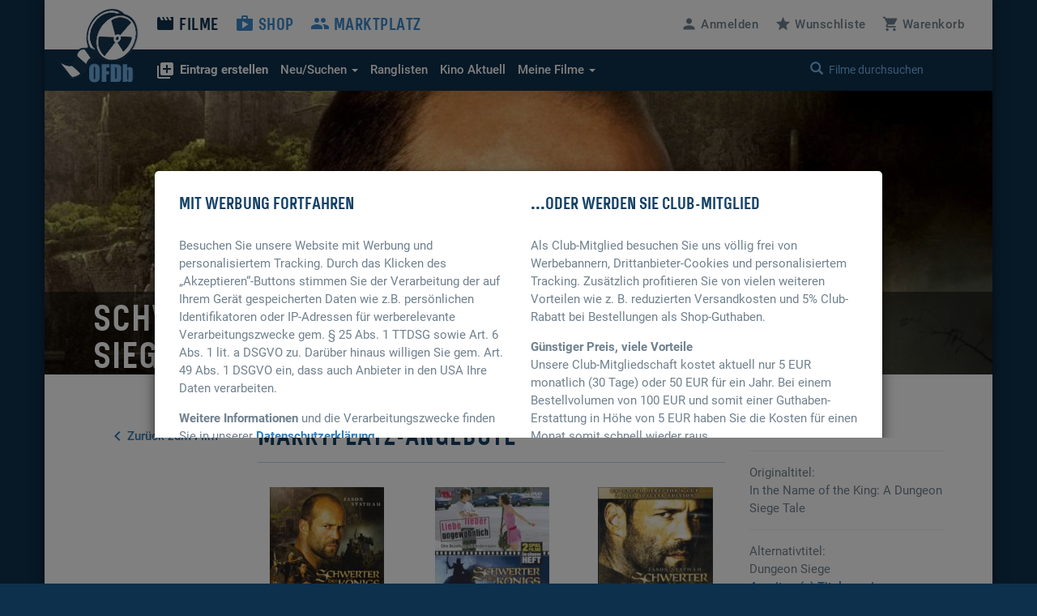

--- FILE ---
content_type: text/html; charset=UTF-8
request_url: https://www.ofdb.de/marktplatz/film/112883,Schwerter-des-K%EF%BF%BD%EF%BF%BDnigs-Dungeon-Siege/
body_size: 4408
content:
<!DOCTYPE html>
<html lang="de">

<head>

    <meta charset="utf-8">
    <meta name="viewport" content="user-scalable=0, width=device-width, initial-scale=1, maximum-scale=1" />
		<base href="https://www.ofdb.de/">
    <link rel="shortcut icon" href="/favicon.ico" type="image/x-icon; charset=binary">
    <link rel="icon" href="/favicon.ico" type="image/x-icon; charset=binary">
	<link rel="apple-touch-icon" href="/apple-touch-icon.png">
	    <link rel="stylesheet" href="css/bootstrap.min.css">
        <link rel="stylesheet" type="text/css" media="all" href="css/custom.min.css?v=1764932855" />
    <link rel="stylesheet" type="text/css" media="all" href="css/custom2.min.css?v=1764932855" />
																		<link rel="stylesheet" type="text/css" href="css/tooltipster.main.min.css"/>
	<link rel="stylesheet" type="text/css" href="css/tooltipster-follower.min.css"/>
	    <script defer type="text/javascript" src="js/jquery-3.7.1.min.js"></script>
    			    	<script defer src="js/bootstrap.min.js"></script>
																	    <script defer type="text/javascript" src="js/tooltipster.main.min.js"></script>
    <script defer type="text/javascript" src="js/tooltipster-follower.min.js"></script>
		<script defer type="text/javascript" src="js/gettext.iife.min.js"></script>
    <script defer type="text/javascript" src="js/Custom.min.js?v=1767889006"></script>
		    <script defer type="text/javascript" src="js/Custom_clubhinweis.min.js?v=1767889006"></script>
			<script defer type="text/javascript" src="js/typeahead.bundle.min.js"></script>
	<script defer type="text/javascript" src="js/quicksearch_filme.min.js?v=1767889006"></script>
    	    <title>OFDb - Schwerter des Königs - Dungeon Siege (2007) - Angebote in unserem Marktplatz</title>

</head>

<body>

    <!-- BEGIN Banner-Container -->
	    <!-- END Banner-Container -->

    <!--=== Top ===-->

    <div id="site-container">

		
        <!--=== AD-BANNER STRUCTURE ===-->
		        <!--=== END AD-BANNER STRUCTURE ===-->

		
        <nav class="navbar_secondary navbar-default">

            <!-- logo and mobile menu toggle -->

            <div class="nav navbar-header">

                <a class="navbar-brand" href="https://www.ofdb.de/">
                    <img src="img/ofdb_logo_weiss.png" style="aspect-ratio: 102/92;">
                </a>

                <a href="#" class="navbar-toggle collapsed" data-toggle="collapse" data-target="#mobilemenu">
                    <span class="sr-only">Toggle navigation</span>
                    <span><span class="material-icons">&#xe5d2;</span> Menü</span>
                </a>

            </div>

            <!-- menu content -->

            <div class="collapse navbar-collapse" id="mobilemenu">

                <div class="clearfix">
                    <ul class="nav navbar-nav">
                        <li class="navbar-nav--sub">
                            <div class="search">
																<a href="https://www.ofdb.de/anmelden/"><span class="material-icons">&#xe7fd;</span>Anmelden</a>
								                                <a href="https://www.ofdb.de/wunschliste/"><span class="material-icons">&#xe838;</span>Wunschliste</a>
                                <a href="https://www.ofdb.de/warenkorb/"><span class="material-icons">&#xe8cc;</span>Warenkorb</a>
                                <div class="input-group">
                                    <span class="input-group-btn">
							        <button class="btn btn-default" type="button"><span class="glyphicon glyphicon-search"></span></button>
                                    </span>
                                    <form id="QSform" action="suchergebnis/" method="post"><input id="QSinput" name="QSinput" type="text" class="form-control" placeholder="Filme durchsuchen"></form>
                                </div>
                                <!-- /input-group -->
                            </div>

                        </li>

                        <li><a style="color: #0d304c" href="https://www.ofdb.de/filme/"><span class="material-icons">&#xe02c;</span>Filme</a></li>

                        <li class="navbar-nav--sub"><a href="https://www.ofdb.de/neuerfilm"><b><span class="material-icons">&#xe02e;</span>Eintrag erstellen</b></a></li>
                        <li class="navbar-nav--sub"><a href="https://www.ofdb.de/neuzugaenge/neue-filme/">Neue Einträge</a></li>
                        <li class="navbar-nav--sub"><a href="https://www.ofdb.de/erweiterte-suche/?tab=1">Erweiterte Suche</a></li>
                        <li class="navbar-nav--sub"><a href="https://www.ofdb.de/erweiterte-suche/?tab=3"><span class="material-icons">calendar_month</span>Release-Kalender</a></li>
                        <li class="navbar-nav--sub"><a href="https://www.ofdb.de/ranglisten/">Ranglisten</a></li>
                        <li class="navbar-nav--sub"><a href="https://www.ofdb.de/kino/">Kino Aktuell</a></li>
                        <li class="navbar-nav--sub"><a href="https://www.ofdb.de/meinesammlung/"><span class="material-icons">bookmark</span>Meine Filmsammlung</a></li>
                        <li class="navbar-nav--sub"><a href="https://www.ofdb.de/meintagebuch/"><span class="material-icons">menu_book</span>Mein Filmtagebuch</a></li>
                        <li class="navbar-nav--sub"><a href="https://www.ofdb.de/meinelisten/"><span class="material-icons">list</span>Meine Listen</a></li>


                        <li><a href="https://www.ofdb.de/shop/"><span class="material-icons">&#xe8c9;</span>Shop</a></li>
                        <li><a href="https://www.ofdb.de/marktplatz/"><span class="material-icons">&#xe7ef;</span>Marktplatz</a></li>
                    </ul>

                    <ul class="nav navbar-nav navbar-right hidden-xs">
												<li><a id="anmelden"><span class="material-icons">&#xe7fd;</span><span class="hidden-sm">Anmelden</span></a></li>
						                        <li><a href="https://www.ofdb.de/wunschliste/"><span class="material-icons">&#xe838;</span><span class="hidden-sm">Wunschliste</span></a></li>
                        <li><a href="https://www.ofdb.de/warenkorb/"><span class="material-icons">&#xe8cc;</span><span class="hidden-sm">Warenkorb</span></a></li>
                    </ul>
                </div>

                <div class="nav_secondary mb0">
                    <div class="navbar_secondary-inner">
                        <ul class="nav navbar_nav_secondary">
                            <li class="dropdown">
								<a id="drop3" href="#" class="dropdown-toggle" data-toggle="dropdown" role="button" aria-haspopup="true" aria-expanded="false"><b><span class="material-icons">&#xe02e;</span>Eintrag erstellen</b></a>
								<ul class="dropdown-menu dropdown-menu2" aria-labelledby="drop3">
									<li><a href="https://www.ofdb.de/neuerfilm">Film oder Serie eintragen</a></li>
									<li class="dropdown-divider2"></li>
									<li><a href="https://www.ofdb.de/neueperson/"><span class="material-icons">person</span> Person anlegen</a></li>
									<li><a href="https://www.ofdb.de/neuegruppe/"><span class="material-icons">groups</span> Gruppe anlegen</a></li>
									<li><a href="https://www.ofdb.de/neuestier/"><span class="material-icons">pets</span> Tier anlegen</a></li>
								</ul>
							</li>
                            <li class="dropdown">
								<a id="drop1" href="#" class="dropdown-toggle" data-toggle="dropdown" role="button" aria-haspopup="true" aria-expanded="false"><span class="hidden-sm">Neu/Suchen <span class="caret"></span></span><span class="visible-sm">Suchen <span class="caret"></span></span></a>
								<ul class="dropdown-menu dropdown-menu2" aria-labelledby="drop1">
									<li><a href="https://www.ofdb.de/neuzugaenge/neue-filme/">Neue Einträge</a></li>
									<li><a href="https://www.ofdb.de/erweiterte-suche/?tab=1">Veröffentlichungen suchen</a></li>
									<li><a href="https://www.ofdb.de/erweiterte-suche/?tab=2">Filmidentifikation</a></li>
									<li><a href="https://www.ofdb.de/erweiterte-suche/?tab=3"><span class="material-icons">calendar_month</span>Release-Kalender</a></li>
								</ul>
							</li>
                            <li><a href="https://www.ofdb.de/ranglisten/">Ranglisten</span></a></li>
                            <li><a href="https://www.ofdb.de/kino/">Kino <span class="hidden-sm">Aktuell</span></a></li>
                            <li class="dropdown">
								<a id="drop2" href="#" class="dropdown-toggle" data-toggle="dropdown" role="button" aria-haspopup="true" aria-expanded="false">Meine Filme <span class="caret"></span></a>
								<ul class="dropdown-menu dropdown-menu2" aria-labelledby="drop2">
									<li><p>Meine Filmsammlung</p></li>
									<li><a href="https://www.ofdb.de/meinesammlung/">Startseite</a></li>
									<li><a href="https://www.ofdb.de/meinesammlung/filme/">Filmliste aufrufen</a></li>
									<li><a href="https://www.ofdb.de/meinesammlung/eigene-filme/">Eigene Filme anzeigen</a></li>
									<li><a href="https://www.ofdb.de/meinesammlung/fassungen/">Medienliste aufrufen</a></li>
									<li class="dropdown-divider2"></li>
									<li><p>Mein Filmtagebuch</p></li>
									<li><a href="https://www.ofdb.de/meintagebuch/">Übersichtsseite</a></li>
									<li><a href="https://www.ofdb.de/meintagebuch/stoebern/">Im Tagebuch stöbern</a></li>
									<li class="dropdown-divider2"></li>
									<li><p>Meine Listen</p></li>
									<li><a href="https://www.ofdb.de/meinelisten/">Listen anzeigen</a></li>
									<li><a href="https://www.ofdb.de/meinelisten/eintrag/">Neue Liste anlegen</a></li>
								</ul>
							</li>
                        </ul>
                        <div class="search" id="quicksearch">
                            <div class="input-group">
                                <span class="input-group-btn">
							        <button class="btn btn-default" type="button"><span class="glyphicon glyphicon-search"></span></button>
                                </span>
                                <input type="text" class="form-control typeahead" placeholder="Filme durchsuchen  (Titel, Personen/Namen, EAN, IMDb-Nummer)">
                                <span class="glyphicon glyphicon-remove close-search"></span>
                            </div>
                            <!-- /input-group -->
                        </div>
                    </div>

                    <div class="searchresults">

                        <div class="container" id="quicksearchcontainer">

                            <div class="mt15 mb15" id="quicksearchdiv">
                                <a href="https://www.ofdb.de/erweiterte-suche"><span class="material-icons">&#xe315;</span> Erweiterte Suche nutzen</a> <p class="bluegrey-dark pull-right"><span class="material-icons">keyboard_return</span> um alle Ergebnisse zu sehen</p>
                            </div>

                        </div>

                    </div>
                </div>

            </div>

        </nav>

        <!--=== Content part ===-->

		        <!--=== Header ===-->

        <div class="header-small" id="HeaderFilmBild" style="background-image: url(./images/backdrop.870px/112/112883.jpg?v=1697118421)">

            <div class="header_namebar" id="HeaderFilmTitel">

                <div class="container">
                    <div class="row">
                        <div class="col-sm-8 mb0">
                            <a href="https://www.ofdb.de/film/112883,Schwerter-des-Königs-Dungeon-Siege/"><h1>Schwerter des Königs - Dungeon Siege (2007)</h1></a>
                        </div>
                    </div>
                </div>

            </div>

        </div>

        <!--=== Ende Header ===-->

		<!--=== Content ===-->

        <div class="container">

            <div class="row">

                <div class="col-sm-9">

                    <div class="row">

                        <div class="col-sm-3 review_meta">
                            <a class="text_link hidden-xs" href="https://www.ofdb.de/film/112883,Schwerter-des-Königs-Dungeon-Siege/"><span class="material-icons">&#xe314;</span>Zurück zum Film</a>
                        </div>

                        <div class="col-sm-9">
							<h2>Marktplatz-Angebote</h2>
							<hr class="hr_start">

							<div class="row mt30 row_sameheight">

								                                <div class="col-xs-4">

                                    <div class="item_wrap">
										<a href="https://www.ofdb.de/marktplatz/artikel/10233312/">
											<div class="item_bg" style="background-image:url(./images/fassung.185px/239/239124_f.jpg?v=1697118422)"></div>

											<h4 class="dont-break-out">Schwerter des Königs - Dungeon Siege  (DVD)</h4>
											<p>Gebraucht</p>
											<span class="item_price">1,00 EUR</span>
										</a>
                                    </div>

                                </div>
								                                <div class="col-xs-4">

                                    <div class="item_wrap">
										<a href="https://www.ofdb.de/marktplatz/artikel/10223218/">
											<div class="item_bg" style="background-image:url(./images/fassung.185px/372/372724_f.jpg?v=1697118421)"></div>

											<h4 class="dont-break-out">Schwerter des Königs - Dungeon Siege + Liebe lieber ungewöhnlich (DVD)</h4>
											<p>Gebraucht</p>
											<span class="item_price">1,00 EUR</span>
										</a>
                                    </div>

                                </div>
								                                <div class="col-xs-4">

                                    <div class="item_wrap">
										<a href="https://www.ofdb.de/marktplatz/artikel/10154721/">
											<div class="item_bg" style="background-image:url(./images/fassung.185px/302/302231_f.jpg?v=1697118421)"></div>

											<h4 class="dont-break-out">Schwerter des Königs - Dungeon Siege - DVD: Splendid Entertainment (2-Disc Special Edition) DC (DVD)</h4>
											<p>Wie neu</p>
											<span class="item_price">2,00 EUR</span>
										</a>
                                    </div>

                                </div>
								                                <div class="col-xs-4">

                                    <div class="item_wrap">
										<a href="https://www.ofdb.de/marktplatz/artikel/10087916/">
											<div class="item_bg" style="background-image:url(./images/fassung.185px/240/240172_f.jpg?v=1697118422)"></div>

											<h4 class="dont-break-out">Schwerter des Königs , Blu-Ray , Neu & OVP (Blu-ray Disc)</h4>
											<p>Neu</p>
											<span class="item_price">8,99 EUR</span>
										</a>
                                    </div>

                                </div>
								
							</div>

						</div>

						<div class="review_meta visible-xs">
                            <a class="text_link mt15" href="https://www.ofdb.de/film/112883,Schwerter-des-Königs-Dungeon-Siege/"><span class="material-icons">&#xe314;</span>Zurück zum Film</a>
                        </div>

                    </div>

                </div>


                <div class="col-sm-3 mt60-rs">

                    <h5>Details</h5>

					                    <ul class="link_list-moviedetails">
						                        <li>Originaltitel:</li>
                        <li>In the Name of the King: A Dungeon Siege Tale</li>
												                        <hr>
						                        <li>Alternativtitel:</li>
                        <li>Dungeon Siege</li>
												<li><a href="https://www.ofdb.de/film/112883,Schwerter-des-Königs-Dungeon-Siege/details/">4 weitere(n) Titel anzeigen</a></li>
						                        <hr>
						                        <li>Genre:</li>
						<li>
						                        <a class="label-rund" href="https://www.ofdb.de/liste/genre/Abenteuer/"><span itemprop="genre">Abenteuer</span></a> 
						                        <a class="label-rund" href="https://www.ofdb.de/liste/genre/Action/"><span itemprop="genre">Action</span></a> 
						                        <a class="label-rund" href="https://www.ofdb.de/liste/genre/Fantasy/"><span itemprop="genre">Fantasy</span></a> 
												</li>
						                        <hr>
                        <li>Herstellungsland:</li>
						                        <li><a href="https://www.ofdb.de/liste/herstellungsland/Deutschland/"><span itemprop="countryOfOrigin">Deutschland</span></a></li>
						                        <li><a href="https://www.ofdb.de/liste/herstellungsland/Kanada/"><span itemprop="countryOfOrigin">Kanada</span></a></li>
						                        <li><a href="https://www.ofdb.de/liste/herstellungsland/USA/"><span itemprop="countryOfOrigin">USA</span></a></li>
						                        <hr>
                        <li>Erscheinungsjahr:</li>
                        <li><a href="https://www.ofdb.de/liste/erscheinungsjahr/2007/">2007</a></li>
                        <hr>
                        <li>Regie:</li>
						                        <li itemprop="director" itemscope itemtype="https://schema.org/Person"><span itemprop="name">Uwe Boll</span></li>
												                        <hr>
                        <li>Darsteller:</li>
						                        <li itemprop="actor" itemscope itemtype="https://schema.org/Person"><span itemprop="name">Jason Statham</span></li>
						                        <li itemprop="actor" itemscope itemtype="https://schema.org/Person"><span itemprop="name">Ray Liotta</span></li>
						                        <li itemprop="actor" itemscope itemtype="https://schema.org/Person"><span itemprop="name">Leelee Sobieski</span></li>
						                        <li itemprop="actor" itemscope itemtype="https://schema.org/Person"><span itemprop="name">John Rhys-Davies</span></li>
						                        <li itemprop="actor" itemscope itemtype="https://schema.org/Person"><span itemprop="name">Ron Perlman</span></li>
												                        <li><a href="https://www.ofdb.de/film/112883,Schwerter-des-Königs-Dungeon-Siege/details/">mehr …</a></li>
																		<li class="mt10"><a href="https://www.ofdb.de/film/112883,Schwerter-des-Königs-Dungeon-Siege/rollengalerie/"><i class="material-icons">&#xE7FB;</i> Rollen-Galerie</a></li>
						                        <hr>
                        <li><a href="https://www.ofdb.de/film/112883,Schwerter-des-Königs-Dungeon-Siege/details/">Alle Details anzeigen</a></li>
                    </ul>

                </div>

            </div>

			                        <div class="row">

                <div class="col-sm-12 sectionDivider">

                    <h5 class="hl_category">Ähnliche Filme</h5>
                    <hr>

                    <div class="row">

						                        <div class="col-sm-2 col-xs-6">
                            <a href="https://www.ofdb.de/film/3595,Die-Mumie-kehrt-zurück/"><img src="./images/film.185px/3/3595.jpg?v=1695382206" class="img-max"></a>
                        </div>
						                        <div class="col-sm-2 col-xs-6">
                            <a href="https://www.ofdb.de/film/178413,Solomon-Kane/"><img src="./images/film.185px/178/178413.jpg?v=1696689593" class="img-max"></a>
                        </div>
						                        <div class="col-sm-2 col-xs-6">
                            <a href="https://www.ofdb.de/film/19042,The-Scorpion-King/"><img src="./images/film.185px/19/19042.jpg?v=1695381216" class="img-max"></a>
                        </div>
						                        <div class="col-sm-2 col-xs-6">
                            <a href="https://www.ofdb.de/film/76199,Wu-Ji-Die-Reiter-der-Winde/"><img src="./images/film.185px/76/76199.jpg?v=1695382206" class="img-max"></a>
                        </div>
						                        <div class="col-sm-2 col-xs-6">
                            <a href="https://www.ofdb.de/film/63870,Brothers-Grimm/"><img src="./images/film.185px/63/63870.jpg?v=1695382082" class="img-max"></a>
                        </div>
						                        <div class="col-sm-2 col-xs-6">
                            <a href="https://www.ofdb.de/film/35344,George-und-das-Ei-des-Drachen/"><img src="./images/film.185px/35/35344.jpg?v=1695385559" class="img-max"></a>
                        </div>
						
                    </div>

                </div>

            </div>
			
        </div>
        <!-- Container -->

        <!--=== Footer ===-->
        <div id="footer">
            <div class="container-fluid">

                <div class="row">

                    <div class="col-sm-3 col-md-2">
						                        <img src="img/ofdb_logo.gif" width="140" height="91">
						                    </div>

                    <div class="col-sm-3">
                        <p>Die Seite für Film-Liebhaber. Reviews, Fassungen, Kommentare - alles was das Filmherz begehrt findet Ihr hier. Alles eingestellt und gepflegt von unserer großen Community.</p>
                    </div>

                    <div class="col-sm-6">

                        <ul class="footer_nav">
                            <li><a href="https://www.ofdb.de/filme/">Filme</a></li>
                            <li><a href="https://www.ofdb.de/shop/">Shop</a></li>
                            <li><a href="https://www.ofdb.de/marktplatz/">Marktplatz</a></li>
                            <li><a href="https://www.ofdb.de/kontakt/">Kontakt</a></li>
                            <li><a href="https://www.ofdb.de/faq/">FAQ</a></li>
                            <li><a href="https://www.ofdb.de/team/">Das Team</a></li>
                            <li><a href="https://www.ofdb.de/neuerungen/">Neuerungen</a></li>
                        </ul>

                        <p class="footer_copyright"><a href="https://www.ofdb.de/rechtliches/nutzungsbedingungen/">Nutzungsbedingungen</a> | <a href="https://www.ofdb.de/rechtliches/datenschutz/">Datenschutz</a> | <a href="https://www.ofdb.de/werben/">Werben</a> | <a href="https://www.ofdb.de/rechtliches/impressum/">Impressum</a> | <a style="cursor: pointer;" onclick="if (typeof __cmp === 'function') __cmp('showCookies'); else alert('Sie sind auf dieser (Unter-)Seite frei von Tracking, es werden keine Drittanbieter-Cookies gesetzt. Lediglich technisch notwendige Cookies werden durch uns verwendet.');">Cookies <span class="material-icons md-18">cookie</span></a>
                            <br>Copyright © 1999-2026 OFDb.de - Die Online&#8209;Filmdatenbank</p>

                    </div>

                </div>

            </div>
        </div>
    </div>

	<!--=== AD-BANNER STRUCTURE ===-->
			<!--=== END AD-BANNER STRUCTURE ===-->

		

</body>

</html>
